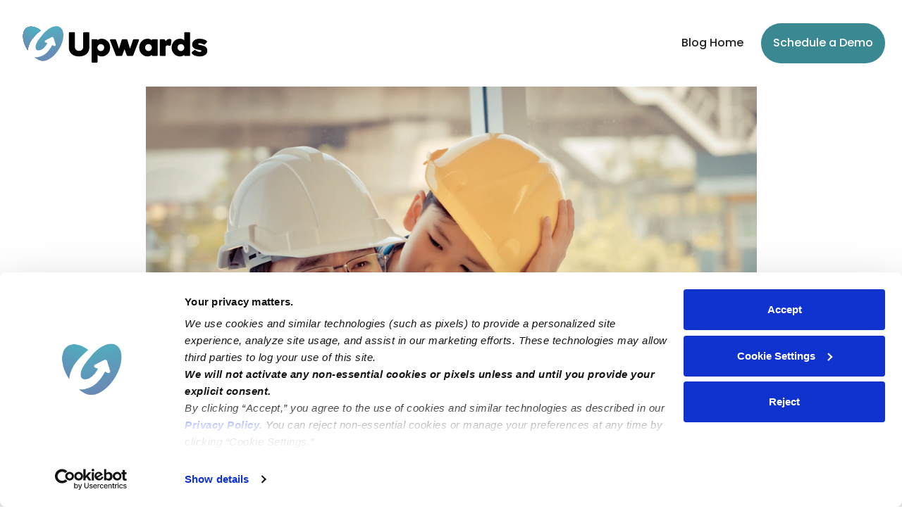

--- FILE ---
content_type: image/svg+xml
request_url: https://upwards.com/blog/images/upwards_logo_and_wordmark_black.svg
body_size: 7727
content:
<?xml version="1.0" encoding="UTF-8"?>
<svg width="861.417942px" height="179.373021px" viewBox="0 0 861.417942 179.373021" version="1.1" xmlns="http://www.w3.org/2000/svg" xmlns:xlink="http://www.w3.org/1999/xlink">
    <title>Logo 4</title>
    <defs>
        <linearGradient x1="31.0468099%" y1="-3.0656611%" x2="66.2504381%" y2="108.363557%" id="linearGradient-1">
            <stop stop-color="#4FB3C0" offset="0%"></stop>
            <stop stop-color="#6F81B4" offset="100%"></stop>
        </linearGradient>
        <linearGradient x1="23.8407578%" y1="-3.79868252%" x2="54.2761068%" y2="100%" id="linearGradient-2">
            <stop stop-color="#3A8892" offset="0%"></stop>
            <stop stop-color="#8B6FB4" offset="100%"></stop>
        </linearGradient>
        <linearGradient x1="23.8407578%" y1="-8.98566262e-13%" x2="69.5712298%" y2="124.489374%" id="linearGradient-3">
            <stop stop-color="#4CB2BF" offset="0%"></stop>
            <stop stop-color="#6F81B4" offset="100%"></stop>
        </linearGradient>
        <path d="M58.7788105,12.7565843 C86.728795,25.0109497 87.8727232,68.3093746 61.3338456,109.466323 C58.7859016,113.417718 56.0754243,117.205716 53.2323739,120.814426 C54.0954471,106.685744 48.2672167,89.4533211 43.1685854,78.8221644 C36.2927882,64.485439 21.2576666,44.7057765 2.07930324e-14,24.19442 C20.6312158,10.6069 42.4674422,5.60504308 58.7788105,12.7565843 Z" id="path-4"></path>
    </defs>
    <g id="Logo-&amp;-Wordmark" stroke="none" stroke-width="1" fill="none" fill-rule="evenodd">
        <g id="Wordmark---Full-Color,-Black" transform="translate(-1, -1)">
            <g id="Logo" transform="translate(1, 1)">
                <g id="Upwards" transform="translate(220.0014, 38.4679)" fill="#000000" fill-rule="nonzero">
                    <path d="M95.092253,3.79247784 L95.092253,69.5044496 C95.092253,82.8267435 90.7134846,93.268213 81.9559479,100.828858 C73.1984111,108.389503 61.7163074,112.169825 47.5096367,112.169825 C33.3029661,112.169825 21.8330256,108.389503 13.0998154,100.828858 C4.36660512,93.268213 0,82.8267435 0,69.5044496 L0,3.79247784 C0,2.77142611 0.377060609,1.88408354 1.13118183,1.13045012 C1.88530305,0.376816708 2.79754645,0 3.86791205,0 L24.3021644,0 C25.37253,0 26.2847734,0.376816708 27.0388946,1.13045012 C27.7930159,1.88408354 28.1700765,2.77142611 28.1700765,3.79247784 L28.1700765,67.1706171 C28.1700765,73.0051984 29.9094206,77.6485526 33.3881088,81.1006799 C36.866797,84.5528072 41.573973,86.2788708 47.5096367,86.2788708 C53.4453005,86.2788708 58.1403133,84.5649625 61.594675,81.137146 C65.0490367,77.7093295 66.7762175,73.0538199 66.7762175,67.1706171 L66.7762175,3.79247784 C66.7762175,2.77142611 67.1654414,1.88408354 67.9438891,1.13045012 C68.7223368,0.376816708 69.6467435,0 70.7171091,0 L91.1513614,0 C92.221727,0 93.1461337,0.376816708 93.9245814,1.13045012 C94.7030291,1.88408354 95.092253,2.77142611 95.092253,3.79247784 Z" id="Path"></path>
                    <path d="M132.530722,71.1089594 C132.530722,75.5335169 134.051128,79.301684 137.09194,82.4134607 C140.132751,85.5252374 143.842541,87.0811257 148.221309,87.0811257 C152.600077,87.0811257 156.309867,85.5252374 159.350679,82.4134607 C162.39149,79.301684 163.911896,75.5335169 163.911896,71.1089594 C163.911896,66.684402 162.39149,62.9162349 159.350679,59.8044582 C156.309867,56.6926815 152.600077,55.1367932 148.221309,55.1367932 C143.842541,55.1367932 140.132751,56.6926815 137.09194,59.8044582 C134.051128,62.9162349 132.530722,66.684402 132.530722,71.1089594 Z M105.747256,137.258525 L105.747256,35.8826749 C105.747256,34.8130017 106.087827,33.9378145 106.768969,33.2571133 C107.45011,32.5764122 108.325864,32.2360616 109.39623,32.2360616 L129.246646,32.2360616 C130.317012,32.2360616 131.192765,32.5764122 131.873907,33.2571133 C132.555049,33.9378145 132.89562,34.8130017 132.89562,35.8826749 L132.89562,37.268388 C135.425575,34.885934 138.283938,33.0869381 141.470708,31.8714003 C144.657478,30.6558625 148.124003,30.0480936 151.870283,30.0480936 C162.963163,30.0480936 172.292372,34.0107468 179.857911,41.936053 C187.423449,49.8613593 191.206219,59.5856614 191.206219,71.1089594 C191.206219,82.6322575 187.423449,92.3565596 179.857911,100.281866 C172.292372,108.207172 162.963163,112.169825 151.870283,112.169825 C148.124003,112.169825 144.657478,111.562056 141.470708,110.346519 C138.283938,109.130981 135.425575,107.307674 132.89562,104.876599 L132.89562,137.258525 C132.89562,138.328198 132.555049,139.203385 131.873907,139.884086 C131.192765,140.564788 130.317012,140.905138 129.246646,140.905138 L109.39623,140.905138 C108.325864,140.905138 107.45011,140.564788 106.768969,139.884086 C106.087827,139.203385 105.747256,138.328198 105.747256,137.258525 Z" id="Shape"></path>
                    <path d="M257.908709,78.5533465 L257.908709,32.2357395 L265.52422,32.2357395 C266.935156,32.2357395 268.127154,32.5764122 269.100214,33.2571133 C270.073273,33.9378145 270.754415,34.885934 271.143639,36.1014717 L283.40419,76.2142181 L297.051352,36.174404 C297.489229,34.8616232 298.20686,33.8770376 299.204246,33.2206472 C300.201632,32.5642568 301.5031,32.2357395 303.108648,32.2357395 L320.84266,32.2357395 C322.594167,32.2357395 323.834818,32.8438305 324.564613,34.0593683 C325.294408,35.274906 325.318734,36.7092406 324.637593,38.362372 L298.437962,106.189379 C297.854126,107.453539 297.148658,108.389503 296.321557,108.997272 C295.494456,109.605041 294.545723,109.908925 293.475358,109.908925 L273.551962,109.908925 C272.335637,109.908925 271.240945,109.568574 270.267885,108.887873 C269.294826,108.207172 268.589358,107.307674 268.151481,106.189379 L257.908709,78.5533465 Z M257.908709,78.5533465 L257.908709,32.2357395 L250.293199,32.2357395 C248.882263,32.2357395 247.690265,32.5764122 246.717205,33.2571133 C245.744145,33.9378145 245.063004,34.885934 244.67378,36.1014717 L232.413228,76.2142181 L218.766067,36.174404 C218.32819,34.8616232 217.610559,33.8770376 216.613173,33.2206472 C215.615786,32.5642568 214.314319,32.2357395 212.708771,32.2357395 L194.974759,32.2357395 C193.223252,32.2357395 191.982601,32.8438305 191.252806,34.0593683 C190.523011,35.274906 190.498685,36.7092406 191.179826,38.362372 L217.379457,106.189379 C217.963293,107.453539 218.668761,108.389503 219.495862,108.997272 C220.322962,109.605041 221.271696,109.908925 222.342061,109.908925 L242.265457,109.908925 C243.481782,109.908925 244.576474,109.568574 245.549534,108.887873 C246.522593,108.207172 247.228061,107.307674 247.665938,106.189379 L257.908709,78.5533465 Z" id="Combined-Shape"></path>
                    <path d="M384.163944,106.189379 L384.163944,104.876599 C381.633989,107.307674 378.775627,109.130981 375.588856,110.346519 C372.402086,111.562056 368.935561,112.169825 365.189282,112.169825 C354.096402,112.169825 344.767192,108.207172 337.201654,100.281866 C329.636115,92.3565596 325.853346,82.6322575 325.853346,71.1089594 C325.853346,59.5856614 329.636115,49.8613593 337.201654,41.936053 C344.767192,34.0107468 354.096402,30.0480936 365.189282,30.0480936 C368.935561,30.0480936 372.402086,30.6558625 375.588856,31.8714003 C378.775627,33.0869381 381.633989,34.885934 384.163944,37.268388 L384.163944,35.8826749 C384.163944,34.8130017 384.504515,33.9378145 385.185657,33.2571133 C385.866799,32.5764122 386.742552,32.2360616 387.812918,32.2360616 L407.663335,32.2360616 C408.7337,32.2360616 409.609454,32.5764122 410.290596,33.2571133 C410.971737,33.9378145 411.312308,34.8130017 411.312308,35.8826749 L411.312308,106.189379 C411.312308,107.210431 410.959574,108.085618 410.254106,108.814941 C409.548638,109.544264 408.709374,109.908925 407.736314,109.908925 L387.958877,109.908925 C386.937164,109.908925 386.049247,109.544264 385.295126,108.814941 C384.541005,108.085618 384.163944,107.210431 384.163944,106.189379 Z M353.147669,71.1089594 C353.147669,75.5335169 354.668074,79.301684 357.708886,82.4134607 C360.749697,85.5252374 364.459487,87.0811257 368.838255,87.0811257 C373.217024,87.0811257 376.926813,85.5252374 379.967625,82.4134607 C383.008436,79.301684 384.528842,75.5335169 384.528842,71.1089594 C384.528842,66.684402 383.008436,62.9162349 379.967625,59.8044582 C376.926813,56.6926815 373.217024,55.1367932 368.838255,55.1367932 C364.459487,55.1367932 360.749697,56.6926815 357.708886,59.8044582 C354.668074,62.9162349 353.147669,66.684402 353.147669,71.1089594 Z" id="Shape"></path>
                    <path d="M425.105429,32.2360616 L439.263446,32.2360616 C440.820342,32.2360616 442.146135,32.6007229 443.240828,33.3300456 C444.33552,34.0593683 445.223437,35.1533523 445.904578,36.6119976 L448.093963,41.4984594 C450.964488,38.0949537 453.920157,35.4937028 456.960968,33.6947069 C460.00178,31.895711 462.981775,30.9962131 465.900954,30.9962131 C469.063398,30.9962131 471.459557,31.6890696 473.089432,33.0747827 C474.719307,34.4604957 475.363959,36.4418223 475.023388,39.0187624 L472.834004,56.741303 C472.542086,58.7834065 471.885271,60.3149841 470.863558,61.3360358 C469.841845,62.3570875 468.455235,62.8676134 466.703728,62.8676134 C466.119892,62.8676134 465.51173,62.8068365 464.879241,62.6852827 C464.246752,62.5637289 463.298019,62.3327768 462.033042,61.9924262 C460.622105,61.5548326 459.563903,61.2752589 458.858435,61.1537051 C458.152967,61.0321513 457.459662,60.9713745 456.77852,60.9713745 C454.297218,60.9713745 452.302445,61.7006971 450.794203,63.1593424 C449.285961,64.6179878 448.531839,66.6114697 448.531839,69.1397883 L448.531839,106.626973 C448.531839,107.50216 448.154779,108.267949 447.400658,108.924339 C446.646536,109.58073 445.782946,109.908925 444.809886,109.908925 L425.032449,109.908925 C423.962084,109.908925 423.08633,109.568574 422.405188,108.887873 C421.724046,108.207172 421.383476,107.356296 421.383476,106.335244 L421.383476,35.8826749 C421.383476,34.8616232 421.73621,33.9985914 422.441678,33.2935795 C423.147146,32.5885676 424.035063,32.2360616 425.105429,32.2360616 Z" id="Path"></path>
                    <path d="M503.339423,71.1089594 C503.339423,75.5335169 504.859829,79.301684 507.90064,82.4134607 C510.941452,85.5252374 514.651242,87.0811257 519.03001,87.0811257 C523.408778,87.0811257 527.118568,85.5252374 530.15938,82.4134607 C533.200191,79.301684 534.720597,75.5335169 534.720597,71.1089594 C534.720597,66.684402 533.200191,62.9162349 530.15938,59.8044582 C527.118568,56.6926815 523.408778,55.1367932 519.03001,55.1367932 C514.651242,55.1367932 510.941452,56.6926815 507.90064,59.8044582 C504.859829,62.9162349 503.339423,66.684402 503.339423,71.1089594 Z M561.504063,3.71954557 L561.504063,106.262312 C561.504063,107.331985 561.163492,108.207172 560.482351,108.887873 C559.801209,109.568574 558.925455,109.908925 557.855089,109.908925 L538.004673,109.908925 C536.934307,109.908925 536.058554,109.568574 535.377412,108.887873 C534.69627,108.207172 534.355699,107.331985 534.355699,106.262312 L534.355699,104.876599 C531.825744,107.307674 528.967382,109.130981 525.780611,110.346519 C522.593841,111.562056 519.127316,112.169825 515.381036,112.169825 C504.288157,112.169825 494.958947,108.207172 487.393409,100.281866 C479.82787,92.3565596 476.045101,82.6322575 476.045101,71.1089594 C476.045101,59.5856614 479.82787,49.8613593 487.393409,41.936053 C494.958947,34.0107468 504.288157,30.0480936 515.381036,30.0480936 C519.127316,30.0480936 522.593841,30.6558625 525.780611,31.8714003 C528.967382,33.0869381 531.825744,34.885934 534.355699,37.268388 L534.355699,3.71954557 C534.355699,2.64987234 534.69627,1.77468514 535.377412,1.09398399 C536.058554,0.413282841 536.934307,0.0729322661 538.004673,0.0729322661 L557.855089,0.0729322661 C558.925455,0.0729322661 559.801209,0.413282841 560.482351,1.09398399 C561.163492,1.77468514 561.504063,2.64987234 561.504063,3.71954557 Z" id="Shape"></path>
                    <path d="M571.283312,56.3766417 C571.283312,48.8403075 574.433593,42.5681326 580.734154,37.560117 C587.034715,32.5521014 595.1476,30.0480936 605.072808,30.0480936 C611.78692,30.0480936 618.136134,30.9719023 624.120451,32.8195197 C630.104767,34.6671372 634.629495,36.9766589 637.694633,39.748085 C639.105569,40.9150013 639.847527,42.1548498 639.920507,43.4676306 C639.993486,44.7804114 639.373161,46.1904352 638.05953,47.697702 L630.834562,55.5014545 C629.666891,56.7656138 628.414076,57.4341596 627.076119,57.5070918 C625.738162,57.5800241 624.144777,57.1059644 622.295964,56.0849126 C619.13352,54.3345382 616.177851,53.0217575 613.428958,52.1465703 C610.680064,51.2713831 608.11362,50.8337895 605.729624,50.8337895 C603.734851,50.8337895 602.08065,51.17414 600.767019,51.8548412 C599.453389,52.5355423 598.796574,53.4107295 598.796574,54.4804028 C598.796574,55.4042115 599.185798,56.1821557 599.964245,56.8142353 C600.742693,57.4463149 601.959018,57.93253 603.613219,58.2728806 L618.428052,61.4819003 C625.920611,63.0864102 631.625173,65.9064578 635.541738,69.9420432 C639.458303,73.9776286 641.416586,79.107198 641.416586,85.3307513 C641.416586,93.4991651 638.156836,100.014448 631.637336,104.876599 C625.117837,109.73875 616.311647,112.169825 605.218767,112.169825 C600.012898,112.169825 594.867845,111.489124 589.783609,110.127722 C584.699372,108.76632 580.259788,106.894391 576.464855,104.511937 C572.523964,102.03224 570.139967,99.5646986 569.312867,97.1093123 C568.485766,94.653926 569.264214,92.4538027 571.64821,90.5089422 L579.675952,83.9450383 C581.086888,82.778122 582.424845,82.1946639 583.689823,82.1946639 C584.9548,82.1946639 586.536022,82.9239866 588.433489,84.3826319 C591.40132,86.6192214 594.429969,88.345285 597.519433,89.5608228 C600.608897,90.7763605 603.613219,91.3841294 606.532398,91.3841294 C608.770435,91.3841294 610.546269,91.0073127 611.859899,90.2536793 C613.17353,89.5000459 613.830345,88.539771 613.830345,87.3728548 C613.830345,86.2059385 613.282999,85.2335083 612.188307,84.4555641 C611.093615,83.67762 609.42725,83.0698511 607.189213,82.6322575 L592.666298,79.6420346 C585.903534,78.2806323 580.649011,75.5699831 576.902732,71.5100869 C573.156452,67.4501908 571.283312,62.405709 571.283312,56.3766417 Z" id="Path"></path>
                </g>
                <g id="Wordmark-(Green/Blue)" transform="translate(99.0007, 89.0305) rotate(4) translate(-99.0007, -89.0305)translate(5.5421, 6.3179)">
                    <path d="M167.789578,3.46010304 C192.387296,16.4925057 193.394025,62.5398766 170.038311,106.309896 C150.49191,142.940399 120.076932,166.367186 96.2571343,165.396145 C84.9465285,165.533497 73.4383907,159.905682 58.7074073,150.12804 C62.7224434,150.568113 66.8127856,150.405702 70.9641397,149.738408 L71.7432301,149.607398 L72.16312,149.531937 L73.0018925,149.371615 L73.8422546,149.19808 L74.7288936,149.001301 L75.2767044,148.872711 C75.8133793,148.744219 76.3509761,148.608001 76.8894646,148.46426 L77.6978625,148.243033 L78.2830228,148.076192 L79.1524476,147.818047 C79.6913728,147.654287 80.2311413,147.483346 80.7717234,147.305425 L81.7145533,146.98835 L82.5500049,146.696256 L83.3138276,146.420229 L83.6759034,146.286444 C84.40062,146.016764 85.1266889,145.735314 85.8540392,145.442574 L87.2274791,144.877125 L87.7159871,144.670001 L88.52688,144.319355 L89.6344545,143.826928 L90.9089638,143.241533 L92.0587528,142.696689 L93.3499798,142.066504 L94.3498822,141.565563 L94.7546592,141.359641 C95.49593,140.980897 96.2382082,140.592692 96.9814217,140.195517 L98.6730626,139.277093 C99.3003947,138.931244 99.928352,138.57929 100.556891,138.221524 L101.010222,137.905455 L101.766135,137.367316 L102.578047,136.773626 L103.569394,136.026303 L104.496091,135.304982 L104.957949,134.937137 L105.877045,134.188332 L106.734322,133.469407 L107.338414,132.950719 L107.896425,132.462582 L108.534857,131.893329 L108.738908,131.70894 C109.151736,131.334683 109.562587,130.954876 109.971463,130.569517 L110.822577,129.756577 L111.587237,129.007588 L112.213026,128.38127 C112.666124,127.923392 113.11704,127.458097 113.565437,126.985725 L113.995779,126.529375 L114.424778,126.068437 C114.95944,125.490202 115.490466,124.90176 116.017858,124.303111 L116.4395,123.821435 L116.859864,123.335071 C117.200206,122.938789 117.539011,122.538193 117.876281,122.133283 L118.707898,121.122307 L118.974991,120.792219 L119.575299,120.040614 L120.254526,119.173753 L120.510382,118.842626 C120.85424,118.395903 121.196422,117.944472 121.536928,117.488333 C122.239922,116.546605 122.935707,115.584902 123.624348,114.603137 L124.326027,113.592241 C124.81009,112.887536 125.290572,112.172777 125.767474,111.447964 C126.096243,110.948288 126.42331,110.443835 126.748675,109.934602 L127.235448,109.16717 L127.54785,108.668712 C128.181153,107.653497 128.807897,106.619863 129.428082,105.56781 L129.807633,104.920253 L130.521631,103.681757 C131.390099,102.158976 132.245559,100.59881 133.087823,99.0015877 L133.471144,98.2703734 L133.852709,97.5338724 C135.340418,94.6453223 136.786163,91.6389267 138.189945,88.5146854 L146.446705,92.1369556 C149.228362,93.3572788 152.472609,92.0915671 153.692932,89.3099094 C154.279587,87.9726624 154.310369,86.4570089 153.778492,85.0970454 L142.025554,55.0458051 C140.818597,51.9597205 137.338399,50.4363866 134.252315,51.6433438 C133.93578,51.7671395 133.630336,51.9176074 133.33928,52.0931238 L104.784345,69.3126801 C102.484204,70.6997401 101.700909,73.6439167 102.970521,75.9800741 L103.084385,76.1787766 C103.747494,77.2779271 104.807901,78.0801148 106.046147,78.4193213 L115.166659,80.9178038 C110.478293,92.7013701 103.700427,102.27601 94.8330614,109.641724 C94.5820172,109.850255 94.326126,110.056558 94.0657224,110.260394 L93.5271275,110.673637 L93.1359623,110.963697 L92.7865844,111.215968 L92.2649321,111.58122 L91.5142698,112.084074 L90.9840518,112.423915 L90.4266611,112.768115 L89.7851659,113.148312 L89.4791348,113.323857 C89.0921873,113.543471 88.7008725,113.756737 88.3058244,113.963191 L87.5045753,114.370015 L87.0235989,114.602924 C86.7520952,114.732033 86.4789725,114.857911 86.2047006,114.980281 C85.9656146,115.086958 85.7251096,115.191199 85.4838751,115.292657 L85.0931972,115.454267 L84.4944412,115.691485 L84.1403286,115.825813 C83.866201,115.928082 83.591495,116.026574 83.3164218,116.121139 L83.0253777,116.219679 L82.5580065,116.371556 L82.0365259,116.53168 L81.5656821,116.667709 L80.9582992,116.831029 L80.5324931,116.937234 L79.951183,117.07098 L79.4874378,117.168189 L78.9692081,117.266621 L78.7671584,117.302029 L78.4821797,117.349089 L77.9080129,117.433468 L77.4723798,117.487949 L76.9380752,117.543171 L76.4747204,117.580385 L75.9673933,117.609346 L75.4748215,117.625238 L75.2797147,117.628094 L74.6714761,117.624014 L74.3006178,117.611533 L73.843148,117.585228 L73.3605656,117.54384 L73.1019729,117.515654 L72.6132256,117.450401 L72.2439022,117.390238 L71.7301611,117.290118 L71.3320586,117.198638 L70.869758,117.076193 L70.4450484,116.94736 L70.2430202,116.880271 L69.8477748,116.737578 L69.5868356,116.634665 L69.2622304,116.496404 L69.001082,116.37649 L68.7732361,116.265202 L68.4135511,116.076136 L68.0200644,115.849172 L67.8458588,115.741493 L67.6195289,115.594572 L67.2436246,115.331851 L67.0921276,115.218922 L66.910272,115.077659 L66.7697788,114.964069 L66.5483115,114.77669 L66.426978,114.669494 L66.2256431,114.484111 L66.0914175,114.355041 L65.891676,114.154346 L65.6034414,113.845101 C65.4740093,113.700668 65.3477456,113.552081 65.224529,113.39903 L65.0037344,113.115639 C64.8849806,112.958136 64.7691754,112.796055 64.6564192,112.629335 L64.4175293,112.2618 C61.6367078,107.807144 60.9130766,100.2686 63.8480692,88.4995205 C69.5118719,72.1913776 79.1546239,59.04405 89.2322163,45.3247938 C91.3673269,42.1407969 93.583102,39.0950828 95.8630346,36.1964443 L95.9170693,36.1415262 L95.9215095,36.1221512 C118.72033,7.17546748 147.915011,-7.0698145 167.789578,3.46010304 Z" id="Path" fill="url(#linearGradient-1)"></path>
                    <g id="Path" transform="translate(40.2566, 65.1588) scale(-1, 1) translate(-40.2566, -65.1588)">
                        <use fill="#000000" xlink:href="#path-4"></use>
                        <use fill="url(#linearGradient-2)" xlink:href="#path-4"></use>
                        <use fill="url(#linearGradient-3)" xlink:href="#path-4"></use>
                    </g>
                </g>
            </g>
        </g>
    </g>
</svg>

--- FILE ---
content_type: text/plain
request_url: https://static.upwards.com/release.txt
body_size: -97
content:
12545
